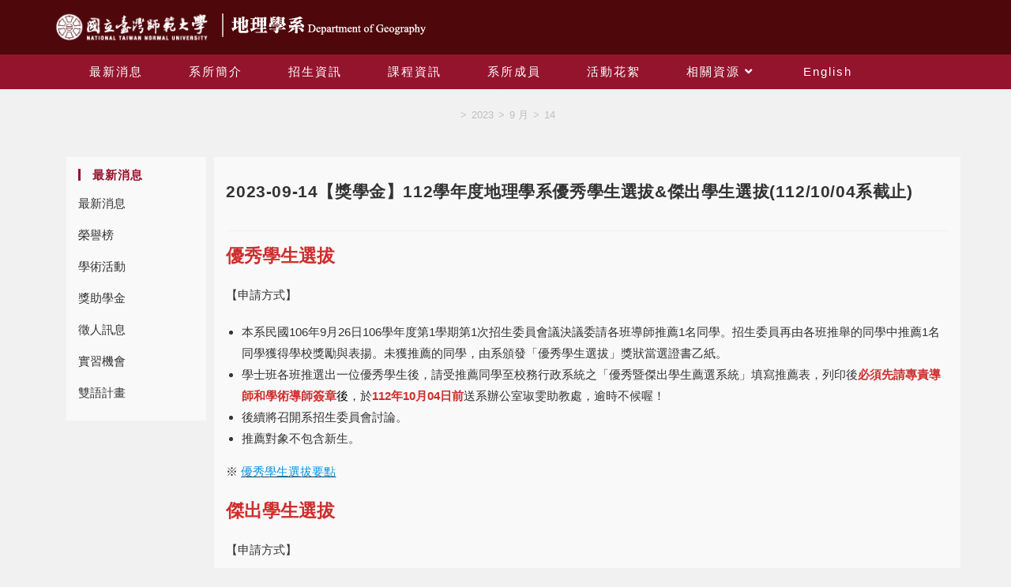

--- FILE ---
content_type: text/css
request_url: https://www.geo.ntnu.edu.tw/wp-content/uploads/elementor/css/post-2148.css?ver=1765263445
body_size: 224
content:
.elementor-widget-image .widget-image-caption{color:var( --e-global-color-text );font-family:var( --e-global-typography-text-font-family ), Sans-serif;font-weight:var( --e-global-typography-text-font-weight );}.elementor-2148 .elementor-element.elementor-element-9909bcd{text-align:left;}@media(min-width:768px){.elementor-2148 .elementor-element.elementor-element-01d50c6{width:25.951%;}.elementor-2148 .elementor-element.elementor-element-9b2c665{width:72.857%;}}